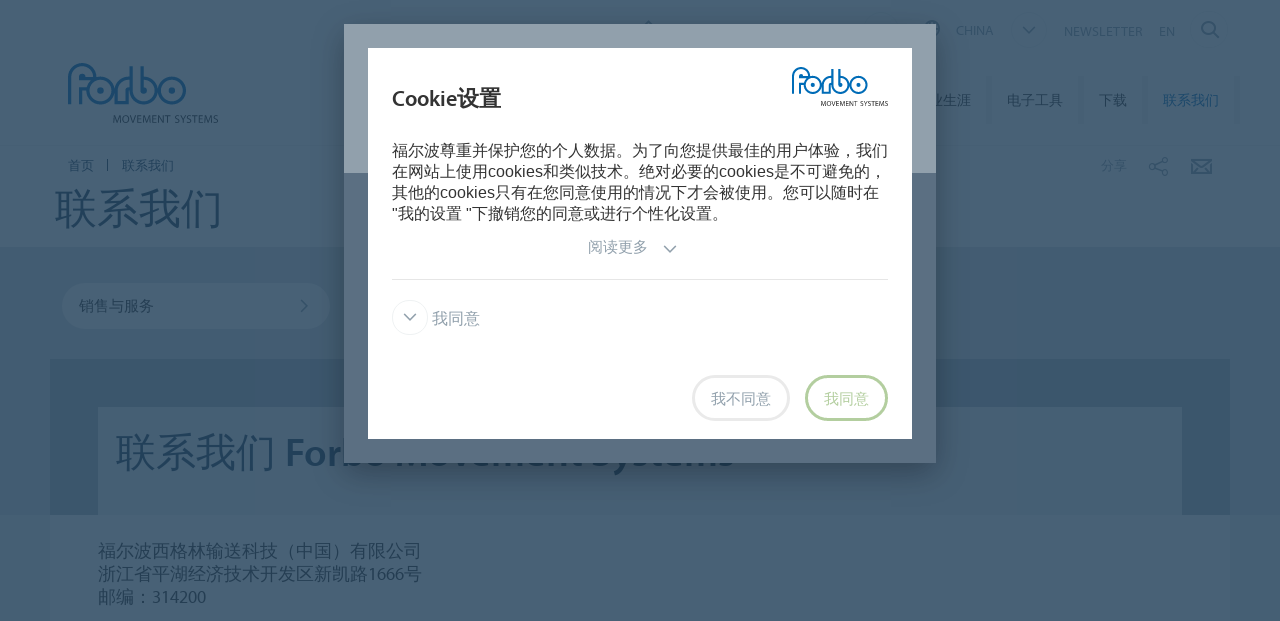

--- FILE ---
content_type: text/html; charset=utf-8
request_url: https://www.forbo.com/movement/zh-cn/pybe6h
body_size: 13548
content:

<!DOCTYPE html>
<html class='no-js'  lang='zh-cn'>
<head>
    <title>本地与全球联系方式</title>
    <meta charset="utf-8" />
    <meta content='IE=edge' http-equiv='X-UA-Compatible'>
    <meta content="本地联系人姓名与地址，及 Forbo Movement Systems 全球销售组织名称与地址" name='description'>
    <meta content='width=device-width, initial-scale=1.0, user-scalable=no' name='viewport'>
    <meta content='telephone=no' name='format-detection'>
    <meta property="og:site_name" content="Forbo Movement Systems" />
    <meta name="google-site-verification" content="JUZAaChT3INhzKnakC8LRgO11YMTvJRG82Iosp9VzOg" />
        <meta content='/content/images/favicons/movement192x192.png' name='msapplication-TileImage'>
        <link href='/content/images/favicons/movement192x192.png' rel='apple-touch-icon'>
        <link href='/content/images/favicons/movement32x32.png' rel='icon' type='image/png'>
        <link href='/content/images/favicons/movement48x48.ico' rel='shortcut icon' type='image/x-icon'>
    <link href='https://fast.fonts.net/cssapi/466931f4-bff6-4ebb-a05d-dd294ecbfaef.css' rel='stylesheet' type='text/css' />
    <link href="/bundles/application.css?v=ckmQAqYGBi9YJi_-XT7bbn-Lvjs" media='screen' rel='stylesheet' type="text/css" />
    <link href="/bundles/modules.css?v=U2ypB6lDfBoCLo8m7DEgUaunakc" media='screen' rel='stylesheet' type="text/css" />
    <link href="/bundles/cta.css?v=3UFRQB3klKyUPF-uvv66QkvaCbk" media='screen' rel='stylesheet' type="text/css" />
    <link href="/bundles/print.css?v=mY105H9U8BNvhlqmHiYS-nvyTFM" media='print' rel='stylesheet' type="text/css" />


    <link href="/bundles/swiper.css?v=nUW6zey3aJ4G_dSnNT1bXRibD7A" media='screen' rel='stylesheet' />
    <script src="/bundles/jquery.js?v=-3pWNgcdZfVJQsSUbk6CAAnFc2U"></script>

        <script type="application/ld+json">
            {
              "@context": "https://schema.org",
              "@type": "WebSite",
              "url": "https://www.forbo.com/movement",
              "name": "Forbo Movement Systems",
              "alternateName": "Forbo.com",

                    "potentialAction": {
                          "@type": "SearchAction",
                          "target": "https://www.forbo.com/movement/zh-cn/?q={search_term_string}",
                          "query-input": "required name=search_term_string"
                      }
                            }
        </script>

    <script src="https://www.recaptcha.net/recaptcha/api.js?hl=zh-CN" async defer></script>
    <script type="text/javascript" src="/bundles/gtmhelper.js?v=Vj42wbQalVsyiCU-sjlulO7PqV8"></script>

        <script>
            var googleTagManagerAccount = 'GTM-5MK4XL2';
            window.dataLayer = window.dataLayer || [];
            function gtag() { dataLayer.push(arguments); }
            setCookieModalOnChangeEvent();
            if (!hasCookieConsents()) {
                setDefaultConsent();
            } else {
                updateConsent();
            }
            setForboEmployeeIfAlreadySet();
            dataLayer.push({ 'gtm.start': new Date().getTime(), 'event': 'gtm.js' });

                                                                if (hasCookieConsents()) {
                    loadTagScript();
                }
                        </script>
    <link href="/bundles/cookieconsent-override.css?v=ZAkzQjQTJey6CJ5_Wa6LwkwVl_E" rel='stylesheet' type="text/css" />

    <script type="text/javascript">
      function onImageLoadError(src) {
        console.warn(`Image failed to load: ${src}`);
        fetch(src, { method: 'HEAD' })  /* Using HEAD to just check the headers */
          .then(response => {
            if (response.redirected && response.url.includes(encodeURIComponent(src))) {
              /* redirect to login page */
              window.location.href = `${window.location.origin}/login?redirectUri=${window.location.pathname}`;
            } else {
              console.log(`Image returned status: ${response.status}`);
            }
          })
          .catch(error => {
            console.error('Error fetching image:', src, error);
          });
      }
    </script>
</head>

<body data-company='forbo' data-area='ai' data-country='zh-cn' data-language="/movement/zh-cn/" data-access-google-services="true" class="lang-zh">

    

        <!-- Google Tag Manager (noscript) -->
        <noscript b-6dhqtlsq74><iframe b-6dhqtlsq74 src="https://www.googletagmanager.com/ns.html?id=GTM-5MK4XL2" height="0" width="0" style="display:none;visibility:hidden"></iframe></noscript>
        <!-- End Google Tag Manager (noscript) -->
    <div b-6dhqtlsq74 class='wrapper'>
        <!-- / Forbo meta-nav-slidout module start -->
        <section b-6dhqtlsq74 class='meta-nav-slideout' data-meta-slideout='country'>
            <div b-6dhqtlsq74 class='inner'>
                <div b-6dhqtlsq74 class='row'>
                    <div b-6dhqtlsq74 class='columns large-12'>
                            <!-- / Forbo country-selector module start -->
                            <form action='/' class='country-selector location-select custom' method='get'>
                                <div b-6dhqtlsq74 class='row'>
                                    <div b-6dhqtlsq74 class='columns'>
                                        <h2 b-6dhqtlsq74>
                                            <strong b-6dhqtlsq74>&#x9009;&#x62E9;&#x60A8;&#x6240;&#x5728;&#x7684;&#x56FD;&#x5BB6;</strong>
                                        </h2>
                                    </div>
                                </div>
                                <div b-6dhqtlsq74 class='row'>
                                    <div b-6dhqtlsq74 class='columns large-3'>
                                        <label b-6dhqtlsq74 class='inline' for='area-dropdown'>&#x66F4;&#x6539;&#x533A;&#x57DF;</label>
                                        <select b-6dhqtlsq74 class='no-custom area-select' id='area-dropdown' name='area'></select>
                                        <div b-6dhqtlsq74 class='select-view area-select-view hide'></div>
                                    </div>
                                    <div b-6dhqtlsq74 class='columns large-3'>
                                        <label b-6dhqtlsq74 class='inline' for='country-dropdown'>&#x66F4;&#x6539;&#x56FD;&#x5BB6;/&#x5730;&#x533A;</label>
                                        <select b-6dhqtlsq74 class='no-custom country-select' id='country-dropdown' name='country'></select>
                                        <div b-6dhqtlsq74 class='select-view country-select-view hide'></div>
                                    </div>
                                    <div b-6dhqtlsq74 class='columns large-3'>
                                        <label b-6dhqtlsq74 class='inline'>&nbsp;</label>
                                        <button b-6dhqtlsq74 type='submit'>
                                            &#x8BBF;&#x95EE;&#x7F51;&#x7AD9;
                                            <i b-6dhqtlsq74 aria-hidden='true' class='icon-forboicon-arrowright'></i>
                                        </button>
                                    </div>
                                    <div b-6dhqtlsq74 class='columns large-3'>
                                        <label b-6dhqtlsq74 class='wrapper remember-me' for='remember-selection'>
                                            <input b-6dhqtlsq74 class='custom hide' id='remember-selection' style='display: none;' type='checkbox'>
                                            <span b-6dhqtlsq74 class='custom checkbox'></span>
                                            &#x8BB0;&#x4F4F;&#x6211;&#x7684;&#x9009;&#x62E9;
                                        </label>
                                    </div>
                                </div>
                                <div b-6dhqtlsq74 class='row'>
                                    <div b-6dhqtlsq74 class='columns'>
                                        <div b-6dhqtlsq74 class='select-view large-select-view hide'></div>
                                    </div>
                                </div>
                            </form>
                            <!-- / Forbo country-selector module end -->
                    </div>
                </div>
            </div>
            <span b-6dhqtlsq74 class='button button-plus'>
                <i b-6dhqtlsq74 aria-hidden='true' class='icon-forboicon-wrong'></i>
            </span>
        </section>
        <section b-6dhqtlsq74 class='meta-nav-slideout' data-meta-slideout='login'>
            <div b-6dhqtlsq74 class='inner'>
                <div b-6dhqtlsq74 class='row'>
                    <div b-6dhqtlsq74 class='columns large-12'>
                        <p b-6dhqtlsq74>
                            Pulldown 2
                            <br b-6dhqtlsq74>
                            Pulldown 2
                            <br b-6dhqtlsq74>
                            Pulldown 2
                            <br b-6dhqtlsq74>
                            Pulldown 2
                            <br b-6dhqtlsq74>
                            Pulldown 2
                            <br b-6dhqtlsq74>
                            Pulldown 2
                            <br b-6dhqtlsq74>
                            Pulldown 2
                            <br b-6dhqtlsq74>
                            Pulldown 2
                            <br b-6dhqtlsq74>
                            Pulldown 2
                            <br b-6dhqtlsq74>
                        </p>
                    </div>
                </div>
            </div>
            <span b-6dhqtlsq74 class='button button-plus'>
                <i b-6dhqtlsq74 aria-hidden='true' class='icon-forboicon-wrong'></i>
            </span>
        </section>

            <!-- / Forbo division-switch module start -->
            <section b-6dhqtlsq74 class='meta-nav-slideout division-switch' data-meta-slideout='division-switch'>
                <div b-6dhqtlsq74 class='inner'>
                    <div b-6dhqtlsq74 class='row'>
                        <div b-6dhqtlsq74 class='columns'>
                            <h2 b-6dhqtlsq74>
                                <strong b-6dhqtlsq74>Forbo</strong>
                                Websites
                            </h2>
                            <h5 b-6dhqtlsq74 class='is-uppercase'>&#x9009;&#x62E9;&#x90E8;&#x95E8;</h5>
                            <div b-6dhqtlsq74 class='row links'>
                                <div b-6dhqtlsq74 class='columns large-3'>
                                    <a b-6dhqtlsq74 class="button " title="Forbo Corporate" href="/corporate/en-gl/">
                                                    Forbo Group
                                                    <i b-6dhqtlsq74 aria-hidden='true' class='icon-forboicon-arrowright'></i>
                                                </a>
                                </div>
                                <div b-6dhqtlsq74 class='columns large-3'>
                                    <a b-6dhqtlsq74 class="button " title="Forbo Flooring" data-type="flooring" href="/flooring/en-US/?slideout=country">
                                                    Forbo Flooring Systems
                                                    <i b-6dhqtlsq74 aria-hidden='true' class='icon-forboicon-arrowright'></i>
                                                </a>
                                </div>
                                <div b-6dhqtlsq74 class='columns large-3'>
                                    <a b-6dhqtlsq74 class="button active" title="Forbo Movement" data-type="movement" href="/movement/en-US/?slideout=country">
                                                    Forbo Movement Systems
                                                    <i b-6dhqtlsq74 aria-hidden='true' class='icon-forboicon-arrowright'></i>
                                                </a>
                                </div>
                                <div b-6dhqtlsq74 class='columns large-3'></div>
                            </div>

                        </div>
                    </div>
                </div>
                <span b-6dhqtlsq74 class='button button-plus'>
                    <i b-6dhqtlsq74 aria-hidden='true' class='icon-forboicon-wrong'></i>
                </span>
            </section>
            <!-- / Forbo division-switch module end -->
            <!-- / Forbo meta-nav-not-large module start -->
            <section b-6dhqtlsq74 class='meta-nav-slideout meta-nav-not-large' data-meta-slideout='meta-nav-not-large'>
                <div b-6dhqtlsq74 class='inner'>
                    <div b-6dhqtlsq74 class='row'>
                        <div b-6dhqtlsq74 class='columns'>

                                    <a b-6dhqtlsq74 class="button " title="NEWSLETTER" href="/movement/zh-cn/newsletter/p7g6xe">
                                        NEWSLETTER
                                                                            <i b-6dhqtlsq74 aria-hidden='true' class='icon-forboicon-arrowright'></i>
                                                                        </a>
                                    <a b-6dhqtlsq74 class="button " title="EN" href="/movement/zh-cn/en/pa90dg">
                                        EN
                                                                            <i b-6dhqtlsq74 aria-hidden='true' class='icon-forboicon-arrowright'></i>
                                                                        </a>
                        </div>
                    </div>
                </div>
                <span b-6dhqtlsq74 class='button button-plus'>
                    <i b-6dhqtlsq74 aria-hidden='true' class='icon-forboicon-wrong'></i>
                </span>
            </section>
            <!-- / Forbo meta-nav-not-large module end -->

        <!-- / Forbo meta-nav-slidout module end -->
        <div b-6dhqtlsq74 class='body-container'>
            
<header id="header" role="banner" class=""
        data-disable-cookie-consent="false"
        data-cookie-query="/apidata/CookieConfig/?divisionId=248199d6-dbb9-43ec-973e-34c9c97692e7&amp;languageId=6933bb24-4b8d-406a-be13-2fde000bbdb8&amp;languageCode=zh&amp;regionCode=cn&amp;sitebaseUrl=/movement/zh-cn/&amp;localizationCode=zh-CN"
        data-country-query="/apidata/CountryQuery/?canonicalId=pybe6h&amp;divisionId=248199d6-dbb9-43ec-973e-34c9c97692e7&amp;languageId=6933bb24-4b8d-406a-be13-2fde000bbdb8&amp;region=cn"
        data-language-query="/apidata/LanguageQuery/?canonicalId=pybe6h&amp;divisionId=248199d6-dbb9-43ec-973e-34c9c97692e7&amp;languageId=6933bb24-4b8d-406a-be13-2fde000bbdb8"
        data-country-contact-query="/apidata/CountryContactQuery/?canonicalId=pybe6h&amp;divisionId=248199d6-dbb9-43ec-973e-34c9c97692e7"
        data-cookie-statistics-path="/apidata/CookieStatistic?divisionId=248199d6-dbb9-43ec-973e-34c9c97692e7&amp;languageId=6933bb24-4b8d-406a-be13-2fde000bbdb8&amp;regionCode=cn&amp;">

    <!-- / Forbo meta-nav module start -->
    <div class='row'>
      <div class='columns'>
        <nav class='meta-nav'>
          <ul class='right inline-list'>
              <li class='division-switch slideout-link'>
                <a class='button is-borderless' data-icon='h' data-meta-container='division-switch' href='#' title='Division'>
                    <span>Forbo Movement Systems</span>
                  <i aria-hidden='true' class='arrow icon-inside-circle'></i>
                </a>
              </li>

                <li class='country slideout-link'>
                    <a class='button is-borderless' data-icon='s' data-meta-container='country' href='#' title='China'>
                      <span>China</span>
                      <i aria-hidden='true' class='arrow icon-inside-circle'></i>
                    </a>
                </li>

                <li class='meta-nav-not-large slideout-link'>
                  <a class='button is-borderless' data-icon='k' data-meta-container='meta-nav-not-large' href='#' title='Menu'>
                    <i aria-hidden='true' class='arrow icon-inside-circle'></i>
                  </a>
                </li>
                    <li class='link '>
                      <a title="NEWSLETTER" href="/movement/zh-cn/newsletter/p7g6xe">NEWSLETTER</a>
                    </li>
                    <li class='link '>
                      <a title="EN" href="/movement/zh-cn/en/pa90dg">EN</a>
                    </li>

              <li class='input'>
                
<form action='' class='search small' method='get'>
    <input placeholder='&#x641C;&#x7D22;' type='search' name="q">
    <input id="5cf7dac3-7f12-4f91-b696-365a6c67ab76" title='&#x641C;&#x7D22;' type='submit'>
    <span>
        <i aria-hidden='true' class='icon-forboicon-detail'></i>
    </span>
</form>
              </li>
          </ul>
        </nav>
      </div>
    </div>
    <!-- / Forbo meta-nav module end -->
  <!-- / Forbo main-nav module start -->
  <div class="navigation-wrapper">
    <div class="logo-wrapper">
      <a id="logo" title="Forbo Movement Systems" class="forbo-logo" href="/movement/zh-cn/">
        <img src="/content/images/forbo_movement_logo.svg" width="100" height="40" title="Forbo Movement Systems" alt="Forbo Movement Systems">
      </a>
    </div>
    <div class="main-nav-wrapper">
      <nav class="main-nav top-bar" id="main-nav" role="navigation">
        <ul class="title-area">
            <li class='toggle-topbar menu-icon'>
              <a href='#' title='Menu'>
                <span>Menu</span>
              </a>
            </li>
        </ul>
        <section class="top-bar-section">
          <ul class="right">
                <li class=' has-dropdown '>
                  <a class="button" title="&#x4EA7;&#x54C1;&#x5206;&#x7C7B;" href="/movement/zh-cn/p4hy7e">
                    &#x4EA7;&#x54C1;&#x5206;&#x7C7B;
                    <i aria-hidden='true' class='icon-forboicon-arrowright'></i>
                  </a>
                    <ul class='dropdown'>
                      <li>
                        <div class='inner'>
                          <div class='row'>
                            <div class='columns large-12'>
                              <h4>
                                <a title="&#x4EA7;&#x54C1;&#x5206;&#x7C7B;" href="/movement/zh-cn/p4hy7e">
                                  &#x4EA7;&#x54C1;&#x5206;&#x7C7B;
                                </a>
                              </h4>
                              <ul>
                                  <li >
                                    <a class='button' href='/movement/zh-cn/p4cjj0' title='&#x8F93;&#x9001;&#x5E26;&#x548C;&#x52A0;&#x5DE5;&#x5E26;'>
                                      &#x8F93;&#x9001;&#x5E26;&#x548C;&#x52A0;&#x5DE5;&#x5E26;
                                      <i aria-hidden='true' class='icon-forboicon-arrowright'></i>
                                    </a>
                                  </li>
                                  <li >
                                    <a class='button' href='/movement/zh-cn/p8w8qk' title='&#x5747;&#x8D28;&#x4E00;&#x4F53;&#x5E26;'>
                                      &#x5747;&#x8D28;&#x4E00;&#x4F53;&#x5E26;
                                      <i aria-hidden='true' class='icon-forboicon-arrowright'></i>
                                    </a>
                                  </li>
                                  <li >
                                    <a class='button' href='/movement/zh-cn/pqhvmw' title='&#x5E73;&#x5E26;'>
                                      &#x5E73;&#x5E26;
                                      <i aria-hidden='true' class='icon-forboicon-arrowright'></i>
                                    </a>
                                  </li>
                                  <li >
                                    <a class='button' href='/movement/zh-cn/pcslle' title='&#x9AD8;&#x6548;&#x7387;&#x540C;&#x6B65;&#x9F7F;&#x5F62;&#x5E26;'>
                                      &#x9AD8;&#x6548;&#x7387;&#x540C;&#x6B65;&#x9F7F;&#x5F62;&#x5E26;
                                      <i aria-hidden='true' class='icon-forboicon-arrowright'></i>
                                    </a>
                                  </li>
                                  <li >
                                    <a class='button' href='/movement/zh-cn/p7zxwn' title='&#x5176;&#x4ED6;&#x4EA7;&#x54C1;'>
                                      &#x5176;&#x4ED6;&#x4EA7;&#x54C1;
                                      <i aria-hidden='true' class='icon-forboicon-arrowright'></i>
                                    </a>
                                  </li>
                                  <li >
                                    <a class='button' href='/movement/zh-cn/pnjusd' title='&#x5DE5;&#x5177;&#xFF0C;&#x914D;&#x4EF6;&#x548C;&#x57F9;&#x8BAD;'>
                                      &#x5DE5;&#x5177;&#xFF0C;&#x914D;&#x4EF6;&#x548C;&#x57F9;&#x8BAD;
                                      <i aria-hidden='true' class='icon-forboicon-arrowright'></i>
                                    </a>
                                  </li>
                                  <li >
                                    <a class='button' href='/movement/zh-cn/pcbmj7' title='&#x65B0;&#x4EA7;&#x54C1;'>
                                      &#x65B0;&#x4EA7;&#x54C1;
                                      <i aria-hidden='true' class='icon-forboicon-arrowright'></i>
                                    </a>
                                  </li>
                                  <li >
                                    <a class='button' href='/movement/zh-cn/pqar3t' title='&#x4EA7;&#x54C1;&#x641C;&#x7D22;&#x5668;'>
                                      &#x4EA7;&#x54C1;&#x641C;&#x7D22;&#x5668;
                                      <i aria-hidden='true' class='icon-forboicon-arrowright'></i>
                                    </a>
                                  </li>
                                  <li >
                                    <a class='button' href='/movement/zh-cn/p6exgk' title='&#x5851;&#x6599;&#x6A21;&#x5757;&#x8F93;&#x9001;&#x5E26;'>
                                      &#x5851;&#x6599;&#x6A21;&#x5757;&#x8F93;&#x9001;&#x5E26;
                                      <i aria-hidden='true' class='icon-forboicon-arrowright'></i>
                                    </a>
                                  </li>
                              </ul>
                            </div>
                          </div>
                        </div>
                      </li>
                    </ul>
                  <i aria-hidden='true' class='close-button icon-forboicon-wrong'></i>
                </li>
                <li class=' has-dropdown '>
                  <a class="button" title="&#x5DE5;&#x4E1A;&#x4E0E;&#x5E94;&#x7528;" href="/movement/zh-cn/pgqo5e">
                    &#x5DE5;&#x4E1A;&#x4E0E;&#x5E94;&#x7528;
                    <i aria-hidden='true' class='icon-forboicon-arrowright'></i>
                  </a>
                    <ul class='dropdown'>
                      <li>
                        <div class='inner'>
                          <div class='row'>
                            <div class='columns large-12'>
                              <h4>
                                <a title="&#x5DE5;&#x4E1A;&#x4E0E;&#x5E94;&#x7528;" href="/movement/zh-cn/pgqo5e">
                                  &#x5DE5;&#x4E1A;&#x4E0E;&#x5E94;&#x7528;
                                </a>
                              </h4>
                              <ul>
                                  <li >
                                    <a class='button' href='/movement/zh-cn/pa9t7h' title='&#x98DF;&#x54C1;&#x5DE5;&#x4E1A;'>
                                      &#x98DF;&#x54C1;&#x5DE5;&#x4E1A;
                                      <i aria-hidden='true' class='icon-forboicon-arrowright'></i>
                                    </a>
                                  </li>
                                  <li >
                                    <a class='button' href='/movement/zh-cn/pgqfms' title='&#x7269;&#x6D41;'>
                                      &#x7269;&#x6D41;
                                      <i aria-hidden='true' class='icon-forboicon-arrowright'></i>
                                    </a>
                                  </li>
                                  <li >
                                    <a class='button' href='/movement/zh-cn/pb7wkq' title='&#x5DE5;&#x4E1A;&#x751F;&#x4EA7;'>
                                      &#x5DE5;&#x4E1A;&#x751F;&#x4EA7;
                                      <i aria-hidden='true' class='icon-forboicon-arrowright'></i>
                                    </a>
                                  </li>
                                  <li >
                                    <a class='button' href='/movement/zh-cn/pj0nkn' title='&#x539F;&#x6750;&#x6599;/&#x6728;&#x6750;/&#x7EA4;&#x7EF4;&#x677F;'>
                                      &#x539F;&#x6750;&#x6599;/&#x6728;&#x6750;/&#x7EA4;&#x7EF4;&#x677F;
                                      <i aria-hidden='true' class='icon-forboicon-arrowright'></i>
                                    </a>
                                  </li>
                                  <li >
                                    <a class='button' href='/movement/zh-cn/p63etd' title='&#x7EBA;&#x7EC7;&#x5DE5;&#x4E1A;'>
                                      &#x7EBA;&#x7EC7;&#x5DE5;&#x4E1A;
                                      <i aria-hidden='true' class='icon-forboicon-arrowright'></i>
                                    </a>
                                  </li>
                                  <li >
                                    <a class='button' href='/movement/zh-cn/pszjdq' title='&#x7EB8;&#x5F20;&#x5DE5;&#x4E1A;'>
                                      &#x7EB8;&#x5F20;&#x5DE5;&#x4E1A;
                                      <i aria-hidden='true' class='icon-forboicon-arrowright'></i>
                                    </a>
                                  </li>
                                  <li >
                                    <a class='button' href='/movement/zh-cn/pinrdz' title='&#x5370;&#x5237;&#x5DE5;&#x4E1A;'>
                                      &#x5370;&#x5237;&#x5DE5;&#x4E1A;
                                      <i aria-hidden='true' class='icon-forboicon-arrowright'></i>
                                    </a>
                                  </li>
                                  <li >
                                    <a class='button' href='/movement/zh-cn/pdjf0s' title='&#x8FD0;&#x52A8;&#x4F11;&#x95F2;'>
                                      &#x8FD0;&#x52A8;&#x4F11;&#x95F2;
                                      <i aria-hidden='true' class='icon-forboicon-arrowright'></i>
                                    </a>
                                  </li>
                                  <li >
                                    <a class='button' href='/movement/zh-cn/ppcki9' title='&#x70DF;&#x8349;&#x5DE5;&#x4E1A;'>
                                      &#x70DF;&#x8349;&#x5DE5;&#x4E1A;
                                      <i aria-hidden='true' class='icon-forboicon-arrowright'></i>
                                    </a>
                                  </li>
                              </ul>
                            </div>
                          </div>
                        </div>
                      </li>
                    </ul>
                  <i aria-hidden='true' class='close-button icon-forboicon-wrong'></i>
                </li>
                <li class=' has-dropdown '>
                  <a class="button" title="&#x5173;&#x4E8E;&#x6211;&#x4EEC;" href="/movement/zh-cn/phsdmq">
                    &#x5173;&#x4E8E;&#x6211;&#x4EEC;
                    <i aria-hidden='true' class='icon-forboicon-arrowright'></i>
                  </a>
                    <ul class='dropdown'>
                      <li>
                        <div class='inner'>
                          <div class='row'>
                            <div class='columns large-12'>
                              <h4>
                                <a title="&#x5173;&#x4E8E;&#x6211;&#x4EEC;" href="/movement/zh-cn/phsdmq">
                                  &#x5173;&#x4E8E;&#x6211;&#x4EEC;
                                </a>
                              </h4>
                              <ul>
                                  <li >
                                    <a class='button' href='/movement/zh-cn/p9dqtu' title='&#x516C;&#x53F8;&#x6982;&#x51B5;'>
                                      &#x516C;&#x53F8;&#x6982;&#x51B5;
                                      <i aria-hidden='true' class='icon-forboicon-arrowright'></i>
                                    </a>
                                  </li>
                                  <li >
                                    <a class='button' href='/movement/zh-cn/pecqvc' title='&#x65B0;&#x95FB;&#x4E0E;&#x6D3B;&#x52A8;'>
                                      &#x65B0;&#x95FB;&#x4E0E;&#x6D3B;&#x52A8;
                                      <i aria-hidden='true' class='icon-forboicon-arrowright'></i>
                                    </a>
                                  </li>
                                  <li >
                                    <a class='button' href='/movement/zh-cn/pslvgx' title='&#x9500;&#x552E;&#x4E0E;&#x670D;&#x52A1;'>
                                      &#x9500;&#x552E;&#x4E0E;&#x670D;&#x52A1;
                                      <i aria-hidden='true' class='icon-forboicon-arrowright'></i>
                                    </a>
                                  </li>
                                  <li >
                                    <a class='button' href='/movement/zh-cn/ptj6wd' title='&#x62DB;&#x8D24;&#x7EB3;&#x58EB;'>
                                      &#x62DB;&#x8D24;&#x7EB3;&#x58EB;
                                      <i aria-hidden='true' class='icon-forboicon-arrowright'></i>
                                    </a>
                                  </li>
                                  <li >
                                    <a class='button' href='/movement/zh-cn/psvy5p' title='&#x8D28;&#x91CF;&amp;&#x73AF;&#x5883;&#x4F53;&#x7CFB;&#x8BA4;&#x8BC1;'>
                                      &#x8D28;&#x91CF;&amp;&#x73AF;&#x5883;&#x4F53;&#x7CFB;&#x8BA4;&#x8BC1;
                                      <i aria-hidden='true' class='icon-forboicon-arrowright'></i>
                                    </a>
                                  </li>
                              </ul>
                            </div>
                          </div>
                        </div>
                      </li>
                    </ul>
                  <i aria-hidden='true' class='close-button icon-forboicon-wrong'></i>
                </li>
                <li class='  '>
                  <a class="button" title="&#x804C;&#x4E1A;&#x751F;&#x6DAF;" href="/movement/zh-cn/p6ak9b">
                    &#x804C;&#x4E1A;&#x751F;&#x6DAF;
                    <i aria-hidden='true' class='icon-forboicon-arrowright'></i>
                  </a>
                  <i aria-hidden='true' class='close-button icon-forboicon-wrong'></i>
                </li>
                <li class=' has-dropdown '>
                  <a class="button" title="&#x7535;&#x5B50;&#x5DE5;&#x5177;" href="/movement/zh-cn/pisar7">
                    &#x7535;&#x5B50;&#x5DE5;&#x5177;
                    <i aria-hidden='true' class='icon-forboicon-arrowright'></i>
                  </a>
                    <ul class='dropdown'>
                      <li>
                        <div class='inner'>
                          <div class='row'>
                            <div class='columns large-12'>
                              <h4>
                                <a title="&#x7535;&#x5B50;&#x5DE5;&#x5177;" href="/movement/zh-cn/pisar7">
                                  &#x7535;&#x5B50;&#x5DE5;&#x5177;
                                </a>
                              </h4>
                              <ul>
                                  <li >
                                    <a class='button' href='/movement/zh-cn/product-finder/pe05jt' title='&#x4EA7;&#x54C1;&#x641C;&#x7D22;&#x5668; (Product Finder)'>
                                      &#x4EA7;&#x54C1;&#x641C;&#x7D22;&#x5668; (Product Finder)
                                      <i aria-hidden='true' class='icon-forboicon-arrowright'></i>
                                    </a>
                                  </li>
                                  <li >
                                    <a class='button' href='/movement/zh-cn/po8otv' title='&#x8BA1;&#x7B97;&#x7A0B;&#x5E8F;'>
                                      &#x8BA1;&#x7B97;&#x7A0B;&#x5E8F;
                                      <i aria-hidden='true' class='icon-forboicon-arrowright'></i>
                                    </a>
                                  </li>
                              </ul>
                            </div>
                          </div>
                        </div>
                      </li>
                    </ul>
                  <i aria-hidden='true' class='close-button icon-forboicon-wrong'></i>
                </li>
                <li class=' has-dropdown '>
                  <a class="button" title="&#x4E0B;&#x8F7D;" href="/movement/zh-cn/p5bgc0">
                    &#x4E0B;&#x8F7D;
                    <i aria-hidden='true' class='icon-forboicon-arrowright'></i>
                  </a>
                    <ul class='dropdown'>
                      <li>
                        <div class='inner'>
                          <div class='row'>
                            <div class='columns large-12'>
                              <h4>
                                <a title="&#x4E0B;&#x8F7D;" href="/movement/zh-cn/p5bgc0">
                                  &#x4E0B;&#x8F7D;
                                </a>
                              </h4>
                              <ul>
                                  <li >
                                    <a class='button' href='/movement/zh-cn/pq3nst' title='&#x4F01;&#x4E1A;&#x5F62;&#x8C61;&#x624B;&#x518C;'>
                                      &#x4F01;&#x4E1A;&#x5F62;&#x8C61;&#x624B;&#x518C;
                                      <i aria-hidden='true' class='icon-forboicon-arrowright'></i>
                                    </a>
                                  </li>
                                  <li >
                                    <a class='button' href='/movement/zh-cn/p3ygci' title='&#x53EF;&#x6301;&#x7EED;&#x6027;&#x62A5;&#x544A;'>
                                      &#x53EF;&#x6301;&#x7EED;&#x6027;&#x62A5;&#x544A;
                                      <i aria-hidden='true' class='icon-forboicon-arrowright'></i>
                                    </a>
                                  </li>
                                  <li >
                                    <a class='button' href='/movement/zh-cn/pfbbdd' title='&#x4EA7;&#x54C1;&#x624B;&#x518C;'>
                                      &#x4EA7;&#x54C1;&#x624B;&#x518C;
                                      <i aria-hidden='true' class='icon-forboicon-arrowright'></i>
                                    </a>
                                  </li>
                                  <li >
                                    <a class='button' href='/movement/zh-cn/pfcl3d' title='&#x5E94;&#x7528;&#x624B;&#x518C;'>
                                      &#x5E94;&#x7528;&#x624B;&#x518C;
                                      <i aria-hidden='true' class='icon-forboicon-arrowright'></i>
                                    </a>
                                  </li>
                                  <li >
                                    <a class='button' href='/movement/zh-cn/declarations-of-compliance/p975sq' title='Declarations of Compliance'>
                                      Declarations of Compliance
                                      <i aria-hidden='true' class='icon-forboicon-arrowright'></i>
                                    </a>
                                  </li>
                              </ul>
                            </div>
                          </div>
                        </div>
                      </li>
                    </ul>
                  <i aria-hidden='true' class='close-button icon-forboicon-wrong'></i>
                </li>
                <li class='active has-dropdown '>
                  <a class="button" title=" &#x8054;&#x7CFB;&#x6211;&#x4EEC;" href="/movement/zh-cn/pybe6h">
                     &#x8054;&#x7CFB;&#x6211;&#x4EEC;
                    <i aria-hidden='true' class='icon-forboicon-arrowright'></i>
                  </a>
                    <ul class='dropdown'>
                      <li>
                        <div class='inner'>
                          <div class='row'>
                            <div class='columns large-12'>
                              <h4>
                                <a title=" &#x8054;&#x7CFB;&#x6211;&#x4EEC;" href="/movement/zh-cn/pybe6h">
                                   &#x8054;&#x7CFB;&#x6211;&#x4EEC;
                                </a>
                              </h4>
                              <ul>
                                  <li >
                                    <a class='button' href='/movement/zh-cn/pwwzgr' title='&#x9500;&#x552E;&#x4E0E;&#x670D;&#x52A1;'>
                                      &#x9500;&#x552E;&#x4E0E;&#x670D;&#x52A1;
                                      <i aria-hidden='true' class='icon-forboicon-arrowright'></i>
                                    </a>
                                  </li>
                                  <li >
                                    <a class='button' href='/movement/zh-cn/p2plbr' title='&#x5168;&#x7403;&#x9500;&#x552E;&#x673A;&#x6784;'>
                                      &#x5168;&#x7403;&#x9500;&#x552E;&#x673A;&#x6784;
                                      <i aria-hidden='true' class='icon-forboicon-arrowright'></i>
                                    </a>
                                  </li>
                              </ul>
                            </div>
                          </div>
                        </div>
                      </li>
                    </ul>
                  <i aria-hidden='true' class='close-button icon-forboicon-wrong'></i>
                </li>
          </ul>
        </section>
      </nav>
    </div>
  </div>
  <!-- / Forbo main-nav module end -->
</header>


            <main b-6dhqtlsq74 id='maincontent' role='content'>
                <!--[if gte IE 9]><!-->
                <div b-6dhqtlsq74 class='forbo-logo only-for-print' id='print-logo'></div>
                <!--<![endif]-->
                <!--[if lte IE 8]>
                    <div class='only-for-print'>
                        <img alt="" width="183" height="79" src="/content/images/forbo_logo.gif"/>
                    </div>
                <![endif]-->
                

<div class='white-bg'>    <div class='row '>
        <div class='columns small-7 large-8'>
            <!-- / Forbo breadcrumb module start -->
            <nav class='breadcrumb'>
                <div class='row'>
                    <ol class='breacrumb__list no-bullet' typeof='BreadcrumbList' vocab='https://schema.org/'>
                                    <li class="parent" property='itemListElement' typeof='ListItem'>
                                        <a href='/movement/zh-cn/' title='首页' property='item' typeof='WebPage'>
                                                <i aria-hidden='true' class='icon-forboicon-arrowleft'></i>
                                            <span property='name'>首页</span>
                                        </a>
                                        <meta content='1' property='position'>
                                    </li>
                                    <li class="current" property='itemListElement' typeof='ListItem'>
                                        <div property="item" typeof="WebPage" resource="/movement/zh-cn/pybe6h">
                                            <span property='name'> 联系我们</span>
                                        </div>
                                        <meta content='2' property='position'>
                                    </li>
                    </ol>
                </div>
            </nav>
            <!-- / Forbo breadcrumb module end -->
        </div>
        <div class='columns small-5 large-4'>
            <div class='share-bar'>
                <div class='row'>
                    <p class='share-title'>&#x5206;&#x4EAB;</p>
                    <ul class='button-group is-borderless'>
                            <li>
                                <a data-remodal-target="sharebuttons" href="#" title="&#x5206;&#x4EAB;">
                                    <i aria-hidden='true' class='icon-forboicon-share icon-inside-circle'></i>
                                </a>
                            </li>
                        <li>
                            <a id="hl-shared-email" title="&#x7535;&#x5B50;&#x90AE;&#x4EF6;" href="mailto:?subject=%20%E8%81%94%E7%B3%BB%E6%88%91%E4%BB%AC&amp;body=%0D%0A%0Dhttps://www.forbo.com/movement/zh-cn/pybe6h">
                                <i aria-hidden='true' class='icon-forboicon-couvert icon-inside-circle'></i>
                            </a>
                        </li>
                    </ul>
                </div>
            </div>
        </div>
    </div>
</div>


    <!-- / Forbo title-box module start -->
    <div class='title-box'>
        <div class='row'>
            <div class='columns'>
                <section>
                    <div class='inner'>
                        <div class='row'>
                            <div class='columns medium-10 large-8'>
                                <div class="row">
                                    <h1><strong>联系我们</strong></h1>
                                </div>
                                <div class='row'>
                                </div>
                            </div>
                            <div class='columns medium-2 large-4 cta-row text-right'>
                            </div>
                        </div>
                    </div>
                </section>
            </div>
        </div>
    </div>
    <!-- / Forbo title-box module end -->


    <div class="sub-nav">
        <div class="row">
            <div class="columns">
                    <a class="button button-icon-left is-borderless" style="display:none;" href="#" title="">
                        <i class="arrow icon-inside-circle"></i>
                    </a>
            </div>
        </div>
        <div class="row">
            <div class="columns">
                <ul class="large-block-grid-4 small-block-grid-1">
                        <li >
                            <a class="button button-expand" title="&#x9500;&#x552E;&#x4E0E;&#x670D;&#x52A1;" href="/movement/zh-cn/pwwzgr">
                                <span>&#x9500;&#x552E;&#x4E0E;&#x670D;&#x52A1;</span>
                                <i aria-hidden="true" class="icon-forboicon-arrowright"></i>
                            </a>
                        </li>
                        <li >
                            <a class="button button-expand" title="&#x5168;&#x7403;&#x9500;&#x552E;&#x673A;&#x6784;" href="/movement/zh-cn/p2plbr">
                                <span>&#x5168;&#x7403;&#x9500;&#x552E;&#x673A;&#x6784;</span>
                                <i aria-hidden="true" class="icon-forboicon-arrowright"></i>
                            </a>
                        </li>
                </ul>
            </div>
        </div>
    </div>
    <a href="#" id="teaser"></a>



    <!-- / Forbo category-teaser module under-subnav variant start -->
    <!-- / CategoryTeaser -->
    <div class="">
        <div class='category-teaser category-teaser-under-subnav category-teaser-without-image'>

            <div class='row'>
                <div class='columns'>
                    <article>
                        <div class='inner'>
                            <header>
                                <div class='title-wrapper title-wrapper-update'>
                                    <div class='row'>
                                        <div class='columns medium-10 large-8'>
                                            <h2> 联系我们 <strong>Forbo Movement Systems</strong></h2>
                                            <p></p>
                                        </div>
                                    </div>
                                </div>
                            </header>


                        </div>
                    </article>
                </div>
            </div>
        </div>
    </div>
    <!-- / Forbo category-teaser module under-subnav variant end -->




        <!-- / Forbo tab multi module start -->

    <div class="content-box">
        <div class="row">
            <div class="columns">
                <div class="inner">

                        <div class="row">
                            <div class="columns medium-6 large-6 left-item">
                                <section>
                                    <p><strong>福尔波西格林输送科技（中国）有限公司</strong><br/>浙江省平湖经济技术开发区新凯路1666号<br/>邮编：314200<br/><br/>电话：<a class="is-borderless" href="tel:&#x2B;8657385208000">+86 573 8520 8000</a><br/>传真：+86 573 8520 3878<br/><a class="button is-borderless hyperlink__box" href="/movement/zh-cn/pu8yg4">联系表格 <i aria-hidden='true' class='icon-forboicon-readmore'></i></a><br/><a class="button is-borderless hyperlink__box" href="http://www.forbo-siegling.com.cn/">www.forbo-siegling.com.cn <i aria-hidden='true' class='icon-forboicon-readmore'></i></a><br/><a class="button is-borderless hyperlink__box" href="https://www.forbo.com/media/document/1503c707-52c2-4c39-bd45-41ee19ae8d48" style="padding-right: 45px" download>将联系人下载为VCard <i aria-hidden="true" class="icon-forboicon-download"></i></a></p>
                                </section>
                            </div>
                                <div class="columns medium-6 large-6 right-item">
                                    <section>

                                            <p><iframe src="https://www.google.com/maps/embed?pb=!1m18!1m12!1m3!1d3850.5481424246955!2d120.9995857556289!3d30.70579155175061!2m3!1f0!2f0!3f0!3m2!1i1024!2i768!4f13.1!3m3!1m2!1s0x35b2da3afca64f45%3A0xc47fac0e852dce76!2sPinghu+Economic+Development+Zone!5e0!3m2!1sde!2sde!4v1515504488855" width="539" height="404" frameborder="0" style="border:0"></iframe></p>
                                    </section>
                                </div>
                        </div>
                </div>
            </div>
        </div>
    </div>


    <div class="content-box">
        <div class="row">
            <div class="columns">
                <div class="inner">

                        <div class="row">
                            <div class="columns medium-6 large-6 left-item">
                                <section>
                                    <p><strong>福尔波西格林传送系统（中国）有限公司</strong><br/>沈阳市经济技术开发区莫愁湖街5号<br/>邮编：110141<br/><br/>电话：<a class="is-borderless" href="tel:&#x2B;862425813813">+86 24 2581 3813</a><br/>传真：+86 24 2581 6726<br/><a class="button is-borderless hyperlink__box" href="/movement/zh-cn/pu8yg4">联系表格 <i aria-hidden='true' class='icon-forboicon-readmore'></i></a><br/><a class="button is-borderless hyperlink__box" href="http://www.forbo-siegling.com.cn/">www.forbo-siegling.com.cn <i aria-hidden='true' class='icon-forboicon-readmore'></i></a><br/><a class="button is-borderless hyperlink__box" href="https://www.forbo.com/media/document/52af5834-2194-45e4-8f58-e9d11a3da92b" style="padding-right: 45px" download>将联系人下载为VCard <i aria-hidden="true" class="icon-forboicon-download"></i></a></p>
                                </section>
                            </div>
                                <div class="columns medium-6 large-6 right-item">
                                    <section>

                                            <p><iframe src="https://www.google.com/maps/embed?pb=!1m18!1m12!1m3!1d2975.6168973186614!2d123.28752931582838!3d41.77191697923077!2m3!1f0!2f0!3f0!3m2!1i1024!2i768!4f13.1!3m3!1m2!1s0x5e257e9ca3618957%3A0x24e66d013d2d1935!2s5+Mo+Chou+Hu+Jie%2C+Tiexi+Qu%2C+Shenyang+Shi%2C+Liaoning+Sheng%2C+China%2C+110027!5e0!3m2!1sde!2sde!4v1515504825911" width="539" height="404" frameborder="0" style="border:0"></iframe></p>
                                    </section>
                                </div>
                        </div>
                </div>
            </div>
        </div>
    </div>


    <div class="content-box">
        <div class="row">
            <div class="columns">
                <div class="inner">

                        <div class="row">
                            <div class="columns medium-6 large-6 left-item">
                                <section>
                                    <p><strong>福尔波西格林传送系统（中国）有限公司广州分公司</strong><br/>广州市黄埔区云埔工业区<br/>邮编：510760<br/><br/><a class="button is-borderless hyperlink__box" href="/movement/zh-cn/pu8yg4">联系表格 <i aria-hidden='true' class='icon-forboicon-readmore'></i></a><br/><a class="button is-borderless hyperlink__box" href="http://www.forbo-siegling.com.cn/">www.forbo-siegling.com.cn <i aria-hidden='true' class='icon-forboicon-readmore'></i></a><br/><a class="button is-borderless hyperlink__box" href="https://www.forbo.com/media/document/433f766c-33fd-4107-9297-34b2d08c0127" style="padding-right: 45px" download>将联系人下载为VCard <i aria-hidden="true" class="icon-forboicon-download"></i></a></p>
                                </section>
                            </div>
                                <div class="columns medium-6 large-6 right-item">
                                    <section>

                                            <p><iframe src="https://www.google.com/maps/embed?pb=!1m14!1m8!1m3!1d3669.21708408086!2d113.5540644!3d23.1257391!3m2!1i1024!2i768!4f13.1!3m3!1m2!1s0x340306141434d219%3A0x5a35e76450f0dda8!2sFang+Da+Lu%2C+Huangpu+Qu%2C+Guangzhou+Shi%2C+Guangdong+Sheng%2C+China%2C+510530!5e0!3m2!1sde!2shk!4v1490085639060" width="539" height="404" frameborder="0" style="border:0"></iframe></p>
                                    </section>
                                </div>
                        </div>
                </div>
            </div>
        </div>
    </div>

    <div class="quick-teaser">
        <div class="row">
            <div class="columns">
                <div class="inner">
                    <ul class="no-bullet">
                            <li class="teaser-item" style="height: 104px;">
                                <a class="wrapper-link" title="&#x6240;&#x6709;&#x8054;&#x7CFB;&#x65B9;&#x5F0F;" href='/movement/zh-cn/p2plbr'>
                                    <div class="content-wrapper">
                                            <h6 class="is-uppercase">&#x5168;&#x7403;&#x9500;&#x552E;&#x673A;&#x6784;</h6>

                                        <p>&#x6240;&#x6709;&#x8054;&#x7CFB;&#x65B9;&#x5F0F;</p>
                                    </div>
                                    <div class="icon-wrapper">
                                        <i data-icon="s"></i>
                                    </div>
                                </a>
                            </li>
                    </ul>

                </div>
            </div>
        </div>
    </div>

    <!-- / Forbo quick-teaser module start -->
    <div class='quick-teaser'>
        <div class='row'>
            <div class='columns'>
                <div class="inner">
                    <ul class='no-bullet'>
                            <li class='teaser-item'>
                                <article>

                                    <div class='content-wrapper'>
                                        <p><strong>福尔波 INTEGRITY LINE举报系统</strong><br /><a class="button is-borderless hyperlink__box" href="/movement/zh-cn/integrity-line/pla9yj">FORBO INTEGRITY LINE <i aria-hidden='true' class='icon-forboicon-readmore'></i></a></p>

                                    </div>
                                </article>
                            </li>
                    </ul>
                </div>
            </div>
        </div>
    </div>
    <!-- / Forbo quick-teaser module end -->
        <!-- / Forbo tab multi module end -->




            </main>
            
  <footer role='contentinfo'>
      


      <a id="scroll-top" class="button button-one-icon" title="Top" href="/">
          <i aria-hidden='true' class='icon-forboicon-largearrowup icon-inside-circle has-fat-border'></i>
      </a>

        <div class='footer-row'>
            <div class='row'>
                <div class='columns large-6 medium-12 medium-line'>
                    <div class='row'>
                        <div class='columns large-6 medium-6'>
                            <h3>Forbo Websites</h3>
                            <nav class='websites'>
                                <ul class='no-bullet'>
                                    <li class=''>
                                        <!-- / Forbo button-group module expand variant start -->
                                            <a class="button button-expand footer-set-button" title="Forbo Corporate" href="/corporate/en-gl/">
                                            &#x798F;&#x5C14;&#x6CE2;&#x96C6;&#x56E2;
                                            <i aria-hidden='true' class='icon-forboicon-arrowright'></i>
                                        </a>

                                        <!-- / Forbo button-group module expand variant end -->
                                    </li>
                                    <li class=''>
                                        <!-- / Forbo button-group module expand variant start -->
                                            <a class="button button-expand footer-set-button" title="Forbo Flooring Systems" href="https://www.forbo.com/flooring/en-gl/">
                                            Forbo Flooring Systems
                                            <i aria-hidden='true' class='icon-forboicon-arrowright'></i>
                                        </a>

                                        <!-- / Forbo button-group module expand variant end -->
                                    </li>
                                    <li class='active'>
                                        <!-- / Forbo button-group module expand variant start -->
                                            <a class="button button-expand footer-set-button" title="Forbo Movement Systems" href="https://www.forbo.com/movement/en-gl/">
                                            Forbo Movement Systems
                                            <i aria-hidden='true' class='icon-forboicon-arrowright'></i>
                                        </a>

                                        <!-- / Forbo button-group module expand variant end -->
                                    </li>
                                </ul>
                            </nav>
                        </div>
                            <div class='columns large-6 medium-6'>
                                <h3>&#x9009;&#x62E9;&#x56FD;&#x5BB6;</h3>
                                <!-- / Forbo button-group module expand variant start -->
                                <a class="button button-expand call-slideout" title="&#x9009;&#x62E9;&#x56FD;&#x5BB6;" data-meta-container="country" href="/">
                                    &#x9009;&#x62E9;&#x60A8;&#x6240;&#x5728;&#x7684;&#x56FD;&#x5BB6;
                                    <i aria-hidden='true' class='icon-forboicon-arrowright'></i>
                                </a>

                                <!-- / Forbo button-group module expand variant end -->
                            </div>
                    </div>
                </div>
                <div class='columns large-6 medium-12'>
                    <div class='row'>
                        <div class='columns large-6 medium-6'>
                        </div>
                        <div class='columns large-6 medium-6'>
                           
<form action='' class='search open set-search-footer' method='get'>
    <input placeholder='&#x641C;&#x7D22;' type='search' name="q">
    <input id="adcf2803-5eeb-461f-8767-6903dd6b5004" title='&#x641C;&#x7D22;' type='submit'>
    <span>
        <i aria-hidden='true' class='icon-forboicon-detail'></i>
    </span>
</form>
                            <!-- / Forbo button-group module is-borderless state start -->
                            <ul class='button-group is-borderless'>
                                        <li>
                                            <a data-gtm-selector="footer|social-media-icon" title="Forbo Movement Systems on LinkedIn" href="http://www.linkedin.com/company/forbo-movement-systems" target="_blank">
                                                <i aria-hidden='true' class='icon-forboicon-linkedin icon-inside-circle'></i>
                                            </a>
                                        </li>
                                        <li>
                                            <a data-gtm-selector="footer|social-media-icon" title="Forbo Movement Systems on Wikipedia" href="http://en.wikipedia.org/wiki/Forbo_Movement_Systems" target="_blank">
                                                <i aria-hidden='true' class='icon-forboicon-wiki icon-inside-circle'></i>
                                            </a>
                                        </li>
                                        <li>
                                            <a data-gtm-selector="footer|social-media-icon" title="Forbo Movement Systems on Sina Weibo" href="http://weibo.com/forbosiegling" target="_blank">
                                                <i aria-hidden='true' class='icon-forboicon-weibo icon-inside-circle'></i>
                                            </a>
                                        </li>
                                        <li>
                                            <a data-gtm-selector="footer|social-media-icon" title="Forbo Siegling on Weixin" href="http://mp.weixin.qq.com/s?__biz=MjM5OTc1NzY5MA==&amp;mid=201086802&amp;idx=1&amp;sn=87f6c19fa6d7dfe3adfb480d5eca61f0&amp;scene=4#wechat_redirect" target="_blank">
                                                <i aria-hidden='true' class='icon-forboicon-weixin icon-inside-circle'></i>
                                            </a>
                                        </li>
                            </ul>
                            <!-- / Forbo button-group module is-borderless state end -->
                            <nav class='slashes'>
                                <ul class='inline-list'>
                                            <li >
                                                <a title="&#x6CD5;&#x5F8B;&#x58F0;&#x660E;" href="/movement/zh-cn/paeqha">&#x6CD5;&#x5F8B;&#x58F0;&#x660E;</a>
                                            </li>
                                      <li>
                                        <a id="open-cookie-consent-modal" title="Cookie&#x8BBE;&#x7F6E;" href="#">Cookie&#x8BBE;&#x7F6E;</a>
                                      </li>
                                </ul>
                            </nav>
                        </div>
                    </div>
                </div>
            </div>
        </div>
        <div class='hide-for-medium-down'>
            <div class='footer-row'>
              <div class='row'>
                <div class='columns large-3'>
                    <h3>
                      Forbo Movement Systems
                    </h3>
                    <nav>
                      <ul class='no-bullet'>
                          <li >
                            <a title="&#x4EA7;&#x54C1;&#x5206;&#x7C7B;" href="/movement/zh-cn/p4hy7e">&#x4EA7;&#x54C1;&#x5206;&#x7C7B;</a>
                          </li>
                          <li >
                            <a title="&#x5DE5;&#x4E1A;&#x4E0E;&#x5E94;&#x7528;" href="/movement/zh-cn/pgqo5e">&#x5DE5;&#x4E1A;&#x4E0E;&#x5E94;&#x7528;</a>
                          </li>
                          <li >
                            <a title="&#x5173;&#x4E8E;&#x6211;&#x4EEC;" href="/movement/zh-cn/phsdmq">&#x5173;&#x4E8E;&#x6211;&#x4EEC;</a>
                          </li>
                          <li >
                            <a title="&#x804C;&#x4E1A;&#x751F;&#x6DAF;" href="/movement/zh-cn/p6ak9b">&#x804C;&#x4E1A;&#x751F;&#x6DAF;</a>
                          </li>
                          <li >
                            <a title="&#x7535;&#x5B50;&#x5DE5;&#x5177;" href="/movement/zh-cn/pisar7">&#x7535;&#x5B50;&#x5DE5;&#x5177;</a>
                          </li>
                          <li >
                            <a title="&#x4E0B;&#x8F7D;" href="/movement/zh-cn/p5bgc0">&#x4E0B;&#x8F7D;</a>
                          </li>
                          <li  class='active' >
                            <a title=" &#x8054;&#x7CFB;&#x6211;&#x4EEC;" href="/movement/zh-cn/pybe6h"> &#x8054;&#x7CFB;&#x6211;&#x4EEC;</a>
                          </li>
                      </ul>
                    </nav>
                </div>
                    <div class='columns large-3'>
                      <h3>&nbsp;</h3>
                      <p>
                        &#x798F;&#x5C14;&#x6CE2;&#x897F;&#x683C;&#x6797;&#x4F20;&#x9001;&#x7CFB;&#x7EDF;&#xFF08;&#x4E2D;&#x56FD;&#xFF09;&#x6709;&#x9650;&#x516C;&#x53F8;
                        <br>
                        &#x8FBD;&#x5B81;&#x7701;&#x6C88;&#x9633;&#x5E02;&#x7ECF;&#x6D4E;&#x6280;&#x672F;&#x5F00;&#x53D1;&#x533A;&#x83AB;&#x6101;&#x6E56;&#x8857;5&#x53F7; 110141
                        <br>
                        &#x7535;&#x8BDD;: &#x2B;86 24 2581 3813
                        <br>
                        &#x4F20;&#x771F;: &#x2B;86 24 2581 6726
                      </p>
                      <p>
                      </p>
                      <!-- / Forbo button module is-borderless state end -->

                        <br>
                    </div>
                    <div class='columns large-3'>
                      <h3>&nbsp;</h3>
                      <p>
                        &#x798F;&#x5C14;&#x6CE2;&#x897F;&#x683C;&#x6797;&#x8F93;&#x9001;&#x79D1;&#x6280;&#xFF08;&#x4E2D;&#x56FD;&#xFF09;&#x6709;&#x9650;&#x516C;&#x53F8;
                        <br>
                        &#x6D59;&#x6C5F;&#x7701;&#x5E73;&#x6E56;&#x7ECF;&#x6D4E;&#x6280;&#x672F;&#x5F00;&#x53D1;&#x533A;&#x65B0;&#x51EF;&#x8DEF;1666&#x53F7;
                        <br>
                        &#x7535;&#x8BDD;&#xFF1A;&#x2B;86 573 8520 8000
                        <br>
                        &#x4F20;&#x771F;&#xFF1A;&#x2B;86 573 8520 3878
                      </p>
                      <p>
                      </p>
                      <!-- / Forbo button module is-borderless state end -->

                    </div>

                <div class='columns large-3'>
                    <h3>&#x5168;&#x7403;&#x5730;&#x5740;</h3>
                    <!-- / Forbo button-group module expand variant start -->
                    <a class="button button-expand" title="&#x9009;&#x62E9;&#x5730;&#x533A;" href="/movement/zh-cn/p2plbr">
                      &#x9009;&#x62E9;&#x5730;&#x533A;
                      <i aria-hidden='true' class='icon-forboicon-arrowright'></i>
                    </a>
                    <!-- / Forbo button-group module expand variant end -->
                </div>
              </div>
            </div>
        </div>

      <div class='footer-row '>
          <div class='row'>
              <div class='columns'>
                <h2 class='tagline'>Siegling - total belting solutions</h2>
                <a id="logo-footer" title="Forbo Movement Systems" class="forbo-logo" href="/movement/zh-cn/">
                  <img src="/content/images/forbo_movement_logo_white.svg" width="100" height="40" title="Forbo Movement Systems" alt="Forbo Movement Systems">
                </a>
              </div>
          </div>
      </div>
  </footer>

        </div>
    </div>

        <div b-6dhqtlsq74 class='remodal-bg'>
            <div b-6dhqtlsq74 class='remodal share-links-buttons' data-remodal-id='sharebuttons' data-remodal-options='hashTracking: false'>
                <a b-6dhqtlsq74 class='button button-one-icon remodal-close share-links-close' data-remodal-action='close'>
                    <i b-6dhqtlsq74 aria-hidden='true' class='icon-forboicon-wrong icon-inside-circle'></i>
                </a>
                <!-- / Forbo button-group module is-borderless state start -->
                <ul b-6dhqtlsq74 class='button-group is-borderless'>
                        <li b-6dhqtlsq74>
                            <a b-6dhqtlsq74 class="" id="hl-linkedin" title="LinkedIn" href="https://www.linkedin.com/shareArticle?mini=true&amp;url=https://www.forbo.com/movement/zh-cn/pybe6h&amp;title=&amp;summary=&amp;source=" target="_blank">
                                <i b-6dhqtlsq74 aria-hidden='true' class='icon-forboicon-linkedin icon-inside-circle'></i>
                            </a>
                        </li>
                        <li b-6dhqtlsq74>
                            <a b-6dhqtlsq74 class="" id="hl-weibo" title="Weibo" href="http://service.weibo.com/share/share.php?url=https://www.forbo.com/movement/zh-cn/pybe6h" target="_blank">
                                <i b-6dhqtlsq74 aria-hidden='true' class='icon-forboicon-weibo icon-inside-circle'></i>
                            </a>
                        </li>
                </ul>
                <!-- / Forbo button-group module is-borderless state end -->
            </div>
        </div>

    <script type="text/javascript" src="/bundles/fontdetect.js?v=jQHvKNxgMrNHG0cxoN-6NZnq9DM"></script>
        <script>
            document.addEventListener('DOMContentLoaded', function () {
                indicateForboEmployee();
            });
        </script>


<script data-cookiecategory="analytics" type="text/plain">
var _hmt = _hmt || [];
(function()
{ var hm = document.createElement("script"); hm.src = "//hm.baidu.com/hm.js?38ee847f1f8b6fb0ad9dfb742fed8c54"; var s = document.getElementsByTagName("script")[0]; s.parentNode.insertBefore(hm, s); }

)();
</script>

    <script src="/bundles/modernizr.js?v=u6DrQ6Rf0zwettNEikWYsS844yc" type='module'></script>


    <script src="/bundles/main.js?v=LcLLFCGOFynvjR0Y30F0482YDgg"></script>
    <script src="/scripts/application.js" type='module'></script>
    <script src="/bundles/productfinder.js?v=hTHKyebWsuaxPVeY1-5ZzPifJqk" type='module'></script>
    <script src="/bundles/product_filter.js?v=u0kJGnwFp1uKLI34oyUNDxQblBU" type='module'></script>
    <script src="/bundles/application.overrides.js?v=Gv6BhL5hsvcDzfUy_j91X_4Me7Q" type='module'></script>
    <script src="/bundles/waypoints.js?v=M_ph0sayMm5fEj71a2iF1wjyw5s" type='module'></script>
    <script src="/bundles/counterup.js?v=VlKDnkMZaLFNhl7NVys_bldORos" type='module'></script>
    <script src="/bundles/main2.js?v=n75DClp3Zo-8q1dnAjqAe-ydLfM"></script>

    <script src="/bundles/form-validation.js?v=VpZBk26ZOtb9-BoULz2F02R_NCs"></script>

    <!--wn0sdwk000TIG / US -->
</body>
</html>
